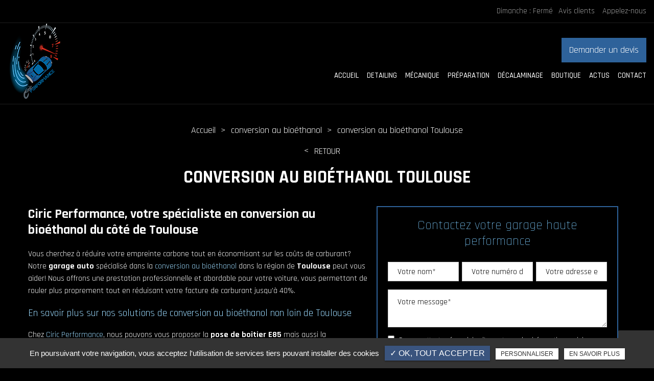

--- FILE ---
content_type: text/html; charset=UTF-8
request_url: https://www.ciricperformance.fr/conversion-bioethanol/conversion-bioethanol-toulouse
body_size: 8536
content:
<!DOCTYPE html>


<html lang="fr" class="no-js">
<head>
<meta charset="utf-8">
<meta name="language" content="fr-FR" />
<link rel="canonical" href="https://www.ciricperformance.fr/conversion-bioethanol/conversion-bioethanol-toulouse" />
			
<title>conversion au bioéthanol Toulouse</title>		
<meta name="keywords" content="" />
<meta name="description" content="Ciric Performance, votre spécialiste en conversion au bioéthanol du côté de Toulouse
Vous cherchez &agrave; r&eacute;duire votre empreinte carbone tout en &eacute;conomisant sur les co&ucirc;ts de carburant? Notre garage auto&hellip; ">
<meta name="author" content="CIRIC PERFORMANCE">
<meta name="robots" content="INDEX , FOLLOW"> 
<base href="https://www.ciricperformance.fr" />

<meta name="viewport" content="width=device-width, minimal-ui">

<meta name="twitter:site" content="CIRIC PERFORMANCE">
<meta name="twitter:title" content="conversion au bioéthanol Toulouse">
<meta name="twitter:description" content="Ciric Performance, votre spécialiste en conversion au bioéthanol du côté de Toulouse
Vous cherchez &agrave; r&eacute;duire votre empreinte carbone tout en &eacute;conomisant sur les co&ucirc;ts de carburant? Notre garage auto&hellip; ">
<meta name="twitter:url" content="https://www.ciricperformance.fr/conversion-bioethanol/conversion-bioethanol-toulouse" />
<meta name="twitter:domain" content="https://www.ciricperformance.fr/conversion-bioethanol/conversion-bioethanol-toulouse" />
<meta name="twitter:image:src" content="https://www.ciricperformance.fr/upload-settings/medium800/bg-slider.jpg"> 
 

<meta property="og:title" content="conversion au bioéthanol Toulouse" />
<meta property="og:url" content="https://www.ciricperformance.fr/conversion-bioethanol/conversion-bioethanol-toulouse" />
<meta property="og:description" content="Ciric Performance, votre spécialiste en conversion au bioéthanol du côté de Toulouse
Vous cherchez &agrave; r&eacute;duire votre empreinte carbone tout en &eacute;conomisant sur les co&ucirc;ts de carburant? Notre garage auto&hellip; " />
<meta property="og:site_name" content="CIRIC PERFORMANCE" />
<meta property="og:type" content="article" /> 
<meta property="og:image" content="https://www.ciricperformance.fr/upload-settings/medium800/bg-slider.jpg" /> 

<link rel="shortcut icon" href="favicon.ico">
<link rel="stylesheet" type="text/css" href="https://www.ciricperformance.fr/plugins/flexslider/flexslider.css" media="screen" >
	<link rel="stylesheet" type="text/css" href="https://www.ciricperformance.fr/plugins/jquery-ui/sunny/jquery-ui.min.css" media="screen" >
	<link rel="stylesheet" type="text/css" href="https://www.ciricperformance.fr/plugins/owl.carousel.2.1.0/assets/owl.carousel.css" media="screen" >
	<link rel="stylesheet" type="text/css" href="https://www.ciricperformance.fr/plugins/social-likes/social-likes_flat.css" media="screen" >
	<link rel="stylesheet" type="text/css" href="https://www.ciricperformance.fr/plugins/jquery-file-upload/css/jquery.fileupload-ui.css" media="screen" >
	<link rel="stylesheet" type="text/css" href="https://www.ciricperformance.fr/plugins/fancybox-master/dist/jquery.fancybox.min.css" media="screen" >
	<link rel="stylesheet" type="text/css" href="https://www.ciricperformance.fr/plugins/slick-1.8.1/slick/slick.css" media="screen" >
	<link rel="stylesheet" type="text/css" href="https://www.ciricperformance.fr/plugins/slick-1.8.1/slick/slick-theme.css" media="screen" >
	<link rel="stylesheet" type="text/css" href="https://www.ciricperformance.fr/plugins/swiper-slider/swiper.min.css" media="screen" >
	<link rel="stylesheet" type="text/css" href="https://www.ciricperformance.fr/plugins/leaflet/leaflet.css" media="screen" >
	<link rel="stylesheet" type="text/css" href="https://www.ciricperformance.fr/public/css/default.css" media="screen">
	<link rel="stylesheet" type="text/css" href="https://www.ciricperformance.fr/public/css/style.css" media="screen">
	
<script src="https://www.ciricperformance.fr/js/jquery.min.js"></script>

<script src="https://www.ciricperformance.fr/plugins/tarteaucitron/tarteaucitron.js" ></script>

<script>
var tarteaucitronForceLanguage = 'fr';
tarteaucitron.init({
    "privacyUrl": "cookies/", 
    "hashtag": "#tarteaucitron", 
    "cookieName": "tartaucitron", 
    
    "orientation": "bottom", 
	
			"showAlertSmall": false,
    	"cookieslist": false, 
	    "adblocker": false, 
    "AcceptAllCta" : true, 
    "highPrivacy": false, 
    "handleBrowserDNTRequest": false, 

    "removeCredit": false,
    "moreInfoLink": false,
	"privacyUrlLabel": "En savoir plus",
	"privacyOKLabel": "OK, tout accepter",
	"privacyPersonalizeLabel": "Personnaliser",
	
	"texte": "En poursuivant votre navigation, vous acceptez l'utilisation de services tiers pouvant installer des cookies",
	"font_color": "#3a547e",
	"fond_color": "#333333",
	"lien_color": "#333333"
});
</script>

<script>
		tarteaucitron.user.key = '6Lcf6dcjAAAAAMqELyghaPhuW3Djk3ucJ7Yf9aX-';
		(tarteaucitron.job = tarteaucitron.job || []).push('recaptcha3');
		</script> 

<script>
				(tarteaucitron.job = tarteaucitron.job || []).push('iframe');
			</script> 
<script>
		(tarteaucitron.job = tarteaucitron.job || []).push('youtube');
</script> 
<script>
      tarteaucitron.user.gtagUa =  'G-ZDR28R0SWP';
      tarteaucitron.user.gtagMore = function () { /* add here your optionnal gtag() */ };
      (tarteaucitron.job = tarteaucitron.job || []).push('gtag');
</script> 
<script>
		(tarteaucitron.job = tarteaucitron.job || []).push('facebook');
</script> 
<script>
		(tarteaucitron.job = tarteaucitron.job || []).push('facebooklikebox');
</script> 
<script>
		(tarteaucitron.job = tarteaucitron.job || []).push('linkedin');
</script> 
<script>
		(tarteaucitron.job = tarteaucitron.job || []).push('twitter');
</script> 
<script>
		(tarteaucitron.job = tarteaucitron.job || []).push('twitterembed');
</script> 
<script>
		 (tarteaucitron.job = tarteaucitron.job || []).push('twittertimeline');
</script> 
<meta name="google-site-verification" content="enm2IEE-uIMMXVwRbc9MTB9ONOMlJfbWTB-TvLpmtAg" />
<script type="application/ld+json">
{
	"@context": "http://schema.org",
	"@type": "AutoRepair",
	"name": "Ciric Performance",
	"description": "Ciric Performance est un garage automobile haute performance située à Pamiers en Ariège. Nous prenons en charge l'entretien de tout type de véhicules et notamment les voitures de sport et de collection. Vous pouvez prendre rendez-vous pour des prestations spécifiques telles que le décalaminage moteur hydrogène, la conversion bioéthanol, la pose de pièces performances, la rénovation esthétique intérieure et extérieure de véhicule (detailing).",
	"url": "https://www.ciricperformance.fr/",
	"telephone": "06 43 80 32 19",
	"sameAs": ["https://www.facebook.com/ciricperformance/?locale=fr_FR"],
	"address": {
		"@type": "PostalAddress",
		"streetAddress": "za du pic, 1 Rue Clément Ader",
		"addressLocality": "Pamiers",
		"postalCode": "09100",
		"addressCountry": "France"
	}
}
</script>
 
</head>
<body id="produits_ref_detail">
<div class="grecaptchaTest"></div><div id="container" class="clearfix">
<input name="menu-handler" id="menu-handler" type="checkbox">
<header>
  
<div class="header-top">
    <div class="container-fluid wrapper2">
      <div class="item-header item-header1 d-flex justify-content-end align-items-center">
        <div class="header-left d-flex justify-content-end align-items-center">
        				
				
				<div class="lien_horaire"> <button class="btn-back-pulse" onclick="window.location.href = '/contact-garage-automobile-entretien-haute-performance-pamiers';" title="Horaire"><span class="horaire_header d-sm-inline-block">																					Dimanche : Fermé</span></button></div>			
			                                  <div class="info-header"><a class="avis" target="_blank" title="Avis clients" href="https://www.google.com/search?q=CIRIC+PERFORMANCE&rlz=1C1VDKB_frFR1022FR1022&oq=CIRIC+PERFORMANCE&aqs=chrome..69i57.540452j0j7&sourceid=chrome&ie=UTF-8#lrd=0x12af1d7b478c8a6d:0x7edad474b888b024,1,,,,">
                            Avis clients</a></div>
                                                <div class="info-header">
                        <a class="tel tel-header-1" href="tel:+33643803219" title="Appelez-nous"> 
                        Appelez-nous        </a></div>
                                          							                                      </div>
        
      </div>
    </div>
  </div>
<div class="header-bottom espace">
    <div class="container-fluid wrapper2">
      <div class="item-header item-header2 d-flex  justify-content-between align-items-center">
        <div class="logo">
          <a href="https://www.ciricperformance.fr" class="logo_h" title="CIRIC PERFORMANCE"><img src="public/img/logo.png" alt="CIRIC PERFORMANCE" /></a>        </div>
        <div class="header-right d-flex justify-content-end align-items-center flex-md-row-reverse flex-coloum">
                        <div class="header-left d-flex justify-content-end align-items-center">
                                <div class="lien_header"><button class="bouton-header" onclick="window.location.href = '/demande-de-devis';" title="Demander un devis">Demander un devis</button></div>              </div>
                    <label for="menu-handler"><span></span><span></span><span></span></label>
          <nav class="primary-nav"><ul><li><a title="Accueil  " href="">Accueil  </a></li><li><a title="Detailing" href="/detailing-automobile-pamiers">Detailing</a></li><li><a title="Mécanique" href="/garage-automobile-entretien-voitures">Mécanique</a></li><li><a title="Préparation" href="/preparateur-automobile">Préparation</a></li><li><a title="Décalaminage" href="/decalaminage-moteurs-pamiers">Décalaminage</a></li><li><a title="Boutique" href="/produits-detailing-esthetique-entretien-automobile-boutique-garage-pamiers">Boutique</a></li><li><a title="Actus" href="/actualites">Actus</a></li><li><a title="Contact" href="/contact-garage-automobile-entretien-haute-performance-pamiers">Contact</a></li></ul></nav>
        </div>
      </div>
    </div>
  </div>
</header>
<main>
            <script type="text/javascript">sessionStorage.clear();</script>
<section class="sec-page">
    <section class="sec-content detail espace-p-bottom espace-p-top lazyload" >
		<div class="container-fluid wrapper">
					<ol class="breadcrumb" itemscope itemtype="http://schema.org/BreadcrumbList"><li itemprop="itemListElement" itemscope itemtype="http://schema.org/ListItem"><a itemprop="item" href="/" title="Accueil"><span itemprop="name">Accueil</span></a><meta itemprop="position" content="1" /></li>  <li itemprop="itemListElement" itemscope
							itemtype="http://schema.org/ListItem" ><a itemprop="item" href="/conversion-bioethanol" title="conversion au bioéthanol"><span itemprop="name">conversion au bioéthanol</span></a><meta itemprop="position" content="2" /></li> <li class="active" itemprop="itemListElement" itemtype="http://schema.org/ListItem" itemscope><span itemprop="name">conversion au bioéthanol Toulouse</span><meta itemprop="position" content="2" /></li></ol>  
            <button class="article-retour" onclick="window.location.href = '/conversion-bioethanol';" title="Retour" >Retour</button>    
						<h1>conversion au bioéthanol Toulouse</h1>
            
                        <div class="row">
				                    <div class="col-lg-7">
                    	<div class="texte-content wow fadeInUp" data-wow-delay="0.4s"><h2>Ciric Performance, votre spécialiste en conversion au bioéthanol du côté de Toulouse</h2>
<p>Vous cherchez &agrave; r&eacute;duire votre empreinte carbone tout en &eacute;conomisant sur les co&ucirc;ts de carburant? Notre <strong>garage auto</strong> sp&eacute;cialis&eacute; dans la&nbsp;<a href="conversion-bioethanol-e85-pamiers">conversion au bioéthanol</a> dans la région de <strong>Toulouse</strong> peut vous aider! Nous offrons une prestation professionnelle et abordable pour votre voiture, vous permettant de rouler plus proprement tout en r&eacute;duisant votre facture de carburant jusqu'&agrave; 40%.&nbsp;</p>
<h3>En savoir plus sur nos solutions de conversion au bioéthanol non loin de Toulouse</h3>
<p>Chez <a href="../">Ciric Performance</a>, nous pouvons vous proposer la <strong>pose de bo&icirc;tier E85</strong> mais aussi la <strong>reprogrammation bio&eacute;thanol E85</strong>.</p>
<p><a href="contact-garage-automobile-entretien-haute-performance-pamiers"> Contactez-nous</a> d&egrave;s maintenant pour en savoir plus sur notre service de&nbsp;<strong>conversion au bioéthanol</strong> et prendre rendez-vous pour votre voiture&nbsp;dans les environs de <strong>Toulouse</strong> !</p></div>  
                    </div>  
                 
                
                <div class="col-lg-5">
										<div class="bloc_formulaire_activite">
   <div class="titre-form-activite">Contactez votre garage haute performance</div>  <div class="alert">
    <button type="button" class="close" data-dismiss="alert">&times;</button>
    <span><strong>Erreur!</strong> Merci de bien vouloir saisir tous les champs obligatoires</span>
  </div>
    <form id="sx-form" class="form-horizontal" data-page="activiteSecteur" method="post" action="/public/ajax/activite_sendmail_recaptchaV3.php">
  <input type="hidden" name="sx_token" id="sx_token" value="1939981564697e9c0d1c37b9.26287836"/>
  <input type="hidden" name="trad_erreur" id="trad_erreur" value="Erreur!" />
  <input type="hidden" name="trad_succes" id="trad_succes" value="Succès!" />
  <input type="hidden" name="trad_required_erreur" id="trad_required_erreur" value="Merci de bien vouloir saisir tous les champs obligatoires" />
  <input type="hidden" name="trad_data_send" id="trad_data_send" value="Envoi des données en cours" />
  <input type="hidden" name="trad_cookie_recaptcha" value="Merci d'accepter les cookies pour pouvoir envoyer votre message" />

  <fieldset>

  <div class="flex_activiter_contact d-flex justify-content-sm-between">
        <div class="form-group">
            <input type="text" id="contact_nom_p" name="contact_nom_p" value="" class="form-control"  placeholder="Votre nom*"  required title="Merci de préciser votre nom" />
        </div>
        <div class="form-group">
            <input type="text" id="contact_tel" name="contact_tel" value="" class="form-control" placeholder="Votre numéro de téléphone*" required title="Merci de préciser votre numéro de téléphone" />
        </div>
        <div class="form-group">
            <input type="email" id="contact_email" name="contact_email" value="" class="form-control"  placeholder="Votre adresse email*"  required title="Merci de préciser votre adresse email" />
        </div>
   </div> 

    <div class="form-group texte_form">
        <textarea id="contact_message" name="contact_message" class="form-control"  placeholder="Votre message*" required title="Merci de préciser votre message"></textarea>
    </div>
    
        
        <div class="form-group">
             <label class="condition"><input required="" type="checkbox" name="condition_generale" id="condition_generale" value="1" title="
             Merci d'accepter les conditions générales d'utilisation" aria-required="true">&nbsp;&nbsp; En soumettant ce formulaire, j'accepte que les informations saisies soient exploitées dans le cadre de la demande formulée et de la relation commerciale qui peut en découler.</label>  
        </div>
       
        
    <div class="flex_activiter_contact">
          <input type="hidden" id="g-recaptcha-response" name="g-recaptcha-response"  />
            <div class="row text-center">
          <div class="col-md-12 pr-0">
              <input type="submit" value="Envoyer" class="btn-back-pulse" />
            </div>
        </div>
    </div>
    
    <!-- <div class="form-group"><small><i class="icon-messages"></i>* les champs signalés d'un astérisque sont obligatoires.</small></div> -->
  
  </fieldset>
  
</form>
</div>                </div>
                </div>
            
                <section class="sec-gallery espace-p-top espace-p-bottom"><div class="container-fluid wrapper3">
			<div id="grid" class="w-clearfix grid grid-not-margin lazyload" >
			<div class="grid-sizer"></div> 
						<div class="row"><div class="item item-not-spaced lazyload"><div data-ix="hover-portfolio-content" class="portfolio-overlay wow fadeInUp lazyload">
					<img
						alt="conversion au bioéthanol Toulouse"
						title="conversion au bioéthanol Toulouse"
						data-srcset="https://www.ciricperformance.fr/upload-categorie_ref_prod/medium800/adobestock-507136018--2---1-.jpeg 767w,
									 https://www.ciricperformance.fr/upload-categorie_ref_prod/medium640/adobestock-507136018--2---1-.jpeg 922w"
						data-src="https://www.ciricperformance.fr/upload-categorie_ref_prod/medium360/adobestock-507136018--2---1-.jpeg"
						src="https://www.ciricperformance.fr/upload-categorie_ref_prod/medium360/adobestock-507136018--2---1-.jpeg"
						class="lazyload" />
					 <a class="w-inline-block portfolio-content animsition-link" data-fancybox="get_galerie_isotope_wow" data-caption="conversion au bioéthanol Toulouse" title="conversion au bioéthanol Toulouse"  data-ix="hide-portfolio-content-on-load" href="https://www.ciricperformance.fr/upload-categorie_ref_prod/adobestock-507136018--2---1-.jpeg">
					 
					 <div class="portfolio-cn-title" ><h4 class="portfolio-title" data-ix="scale-portfolio-title-on-load">conversion au bioéthanol Toulouse</h4> <div class="portfolio-sub-title" data-ix="scale-portfolio-title-on-load-2"></div><span class="galerie_line"></span></div>	</a></div></div></div></div></div>
					</section>            
            <div class="d-md-flex container-fluid wrapper">
		    <div class="listes_act_sec"><h3>Nos autres prestations à Toulouse :</h3><ul><li class="titre_activite"><a href="/entretien-reparation-vehicule/entretien-reparation-vehicule-toulouse" title="entretien et réparation de véhicule Toulouse">entretien et réparation de véhicule Toulouse</a></li><li class="titre_activite"><a href="/vidange-boite-automatique/vidange-boite-automatique-toulouse" title="vidange de boîte automatique Toulouse">vidange de boîte automatique Toulouse</a></li><li class="titre_activite"><a href="/preparation-automobile/preparation-automobile-toulouse" title="préparation automobile Toulouse">préparation automobile Toulouse</a></li><li class="titre_activite"><a href="/decalaminage-moteur-hydrogene/decalaminage-moteur-hydrogene-toulouse" title="décalaminage moteur hydrogène Toulouse">décalaminage moteur hydrogène Toulouse</a></li></ul></div> <div class="listes_act_sec"><h3>Nous proposons aussi conversion au bioéthanol à :</h3><ul><li class="titre_activite"><a href="/conversion-bioethanol/conversion-bioethanol-pamiers" title="Pamiers">Pamiers</a></li><li class="titre_activite"><a href="/conversion-bioethanol/conversion-bioethanol-montauban" title="Montauban">Montauban</a></li></ul></div>
		</div>									
		</div>
                	</section>
  </section>
<div class="pastile"><div class="pastile_ref5">Votre devis gratuit</div></div>
	
</main>
<footer > 
    <div class="liste-activite-secondaire wow fadeInUp" data-wow-delay="0.5s">
		<div class="container-fluid wrapper">
        <div class="show-activite"><span class="titre-trig">Notre savoir faire<span class="fleche-show"></span></span></div>
        <div class="items-activite-secondaire">
        	<!-- liste des secteur de l'activite principal courante -->
        
        			                    <div class="item-activite_secondaire">
                    <div class="titre_activite_secondaire">traitement céramique<a href="traitement-ceramique"></a></div>
                    <div class="liste_activite_secondaire">
												<div class="titre_activite"><a href="/detailing-auto/traitement-ceramique-pamiers" title="traitement céramique Pamiers">traitement céramique Pamiers</a></div>	
								
														<div class="titre_activite"><a href="/detailing-auto/traitement-ceramique-foix" title="traitement céramique Foix">traitement céramique Foix</a></div>	
								
														<div class="titre_activite"><a href="/detailing-auto/traitement-ceramique-saint-girons" title="traitement céramique Saint-Girons">traitement céramique Saint-Girons</a></div>	
								
														<div class="titre_activite"><a href="/detailing-auto/traitement-ceramique-toulouse" title="traitement céramique Toulouse">traitement céramique Toulouse</a></div>	
								
														<div class="titre_activite"><a href="/detailing-auto/traitement-ceramique-montauban" title="traitement céramique Montauban">traitement céramique Montauban</a></div>	
								
														<div class="titre_activite"><a href="/detailing-auto/traitement-ceramique-limoux" title="traitement céramique Limoux">traitement céramique Limoux</a></div>	
								
														<div class="titre_activite"><a href="/detailing-auto/traitement-ceramique-carcassonne" title="traitement céramique Carcassonne">traitement céramique Carcassonne</a></div>	
								
							                    </div>
                    </div>
					                    <div class="item-activite_secondaire">
                    <div class="titre_activite_secondaire">lustrage de carrosserie<a href="lustrage-carrosserie"></a></div>
                    <div class="liste_activite_secondaire">
												<div class="titre_activite"><a href="/detailing-auto/lustrage-carrosserie-pamiers" title="lustrage de carrosserie Pamiers">lustrage de carrosserie Pamiers</a></div>	
								
														<div class="titre_activite"><a href="/detailing-auto/lustrage-carrosserie-foix" title="lustrage de carrosserie Foix">lustrage de carrosserie Foix</a></div>	
								
														<div class="titre_activite"><a href="/detailing-auto/lustrage-carrosserie-saint-girons" title="lustrage de carrosserie Saint-Girons">lustrage de carrosserie Saint-Girons</a></div>	
								
														<div class="titre_activite"><a href="/detailing-auto/lustrage-carrosserie-toulouse" title="lustrage de carrosserie Toulouse">lustrage de carrosserie Toulouse</a></div>	
								
														<div class="titre_activite"><a href="/detailing-auto/lustrage-carrosserie-montauban" title="lustrage de carrosserie Montauban">lustrage de carrosserie Montauban</a></div>	
								
														<div class="titre_activite"><a href="/detailing-auto/lustrage-carrosserie-limoux" title="lustrage de carrosserie Limoux">lustrage de carrosserie Limoux</a></div>	
								
														<div class="titre_activite"><a href="/detailing-auto/lustrage-carrosserie-carcassonne" title="lustrage de carrosserie Carcassonne">lustrage de carrosserie Carcassonne</a></div>	
								
							                    </div>
                    </div>
					                    <div class="item-activite_secondaire">
                    <div class="titre_activite_secondaire">nettoyage intérieur et extérieur de véhicule<a href="nettoyage-interieur-exterieur-vehicule"></a></div>
                    <div class="liste_activite_secondaire">
												<div class="titre_activite"><a href="/detailing-auto/nettoyage-interieur-exterieur-vehicule-pamiers" title="nettoyage intérieur et extérieur de véhicule Pamiers">nettoyage intérieur et extérieur de véhicule Pamiers</a></div>	
								
														<div class="titre_activite"><a href="/detailing-auto/nettoyage-interieur-exterieur-vehicule-foix" title="nettoyage intérieur et extérieur de véhicule Foix">nettoyage intérieur et extérieur de véhicule Foix</a></div>	
								
														<div class="titre_activite"><a href="/detailing-auto/nettoyage-interieur-exterieur-vehicule-saint-girons" title="nettoyage intérieur et extérieur de véhicule Saint-Girons">nettoyage intérieur et extérieur de véhicule Saint-Girons</a></div>	
								
														<div class="titre_activite"><a href="/detailing-auto/nettoyage-interieur-exterieur-vehicule-toulouse" title="nettoyage intérieur et extérieur de véhicule Toulouse">nettoyage intérieur et extérieur de véhicule Toulouse</a></div>	
								
														<div class="titre_activite"><a href="/detailing-auto/nettoyage-interieur-exterieur-vehicule-montauban" title="nettoyage intérieur et extérieur de véhicule Montauban">nettoyage intérieur et extérieur de véhicule Montauban</a></div>	
								
														<div class="titre_activite"><a href="/detailing-auto/nettoyage-interieur-exterieur-vehicule-limoux" title="nettoyage intérieur et extérieur de véhicule Limoux">nettoyage intérieur et extérieur de véhicule Limoux</a></div>	
								
														<div class="titre_activite"><a href="/detailing-auto/nettoyage-interieur-exterieur-vehicule-carcassonne" title="nettoyage intérieur et extérieur de véhicule Carcassonne">nettoyage intérieur et extérieur de véhicule Carcassonne</a></div>	
								
							                    </div>
                    </div>
					                    <div class="item-activite_secondaire">
                    <div class="titre_activite_secondaire">rénovation esthétique de véhicule<a href="renovation-esthetique-vehicule"></a></div>
                    <div class="liste_activite_secondaire">
												<div class="titre_activite"><a href="/detailing-auto/renovation-esthetique-vehicule-pamiers" title="rénovation esthétique de véhicule Pamiers">rénovation esthétique de véhicule Pamiers</a></div>	
								
														<div class="titre_activite"><a href="/detailing-auto/renovation-esthetique-vehicule-foix" title="rénovation esthétique de véhicule Foix">rénovation esthétique de véhicule Foix</a></div>	
								
														<div class="titre_activite"><a href="/detailing-auto/renovation-esthetique-vehicule-saint-girons" title="rénovation esthétique de véhicule Saint-Girons">rénovation esthétique de véhicule Saint-Girons</a></div>	
								
														<div class="titre_activite"><a href="/detailing-auto/renovation-esthetique-vehicule-toulouse" title="rénovation esthétique de véhicule Toulouse">rénovation esthétique de véhicule Toulouse</a></div>	
								
														<div class="titre_activite"><a href="/detailing-auto/renovation-esthetique-vehicule-montauban" title="rénovation esthétique de véhicule Montauban">rénovation esthétique de véhicule Montauban</a></div>	
								
														<div class="titre_activite"><a href="/detailing-auto/renovation-esthetique-vehicule-limoux" title="rénovation esthétique de véhicule Limoux">rénovation esthétique de véhicule Limoux</a></div>	
								
														<div class="titre_activite"><a href="/detailing-auto/renovation-esthetique-vehicule-carcassonne" title="rénovation esthétique de véhicule Carcassonne">rénovation esthétique de véhicule Carcassonne</a></div>	
								
							                    </div>
                    </div>
										
					
					
					<!-- liste des secteur de l'activite principal courante -->
        
        			                    <div class="item-activite_secondaire">
                    <div class="titre_activite_secondaire">installation d’un boîtier E85<a href="installation-boitier-e85"></a></div>
                    <div class="liste_activite_secondaire">
												<div class="titre_activite"><a href="/conversion-bioethanol/installation-boitier-e85-pamiers" title="installation d’un boîtier E85 Pamiers">installation d’un boîtier E85 Pamiers</a></div>	
								
														<div class="titre_activite"><a href="/conversion-bioethanol/installation-boitier-e85-foix" title="installation d’un boîtier E85 Foix">installation d’un boîtier E85 Foix</a></div>	
								
														<div class="titre_activite"><a href="/conversion-bioethanol/installation-boitier-e85-saint-girons" title="installation d’un boîtier E85 Saint-Girons">installation d’un boîtier E85 Saint-Girons</a></div>	
								
														<div class="titre_activite"><a href="/conversion-bioethanol/installation-boitier-e85-toulouse" title="installation d’un boîtier E85 Toulouse">installation d’un boîtier E85 Toulouse</a></div>	
								
														<div class="titre_activite"><a href="/conversion-bioethanol/installation-boitier-e85-montauban" title="installation d’un boîtier E85 Montauban">installation d’un boîtier E85 Montauban</a></div>	
								
														<div class="titre_activite"><a href="/conversion-bioethanol/installation-boitier-e85-limoux" title="installation d’un boîtier E85 Limoux">installation d’un boîtier E85 Limoux</a></div>	
								
														<div class="titre_activite"><a href="/conversion-bioethanol/installation-boitier-e85-carcassonne" title="installation d’un boîtier E85 Carcassonne">installation d’un boîtier E85 Carcassonne</a></div>	
								
							                    </div>
                    </div>
					                    <div class="item-activite_secondaire">
                    <div class="titre_activite_secondaire">reprogrammation bioéthanol E85<a href="reprogrammation-bioethanol-e85"></a></div>
                    <div class="liste_activite_secondaire">
												<div class="titre_activite"><a href="/conversion-bioethanol/reprogrammation-bioethanol-e85-pamiers" title="reprogrammation bioéthanol E85 Pamiers">reprogrammation bioéthanol E85 Pamiers</a></div>	
								
														<div class="titre_activite"><a href="/conversion-bioethanol/reprogrammation-bioethanol-e85-foix" title="reprogrammation bioéthanol E85 Foix">reprogrammation bioéthanol E85 Foix</a></div>	
								
														<div class="titre_activite"><a href="/conversion-bioethanol/reprogrammation-bioethanol-e85-saint-girons" title="reprogrammation bioéthanol E85 Saint-Girons">reprogrammation bioéthanol E85 Saint-Girons</a></div>	
								
														<div class="titre_activite"><a href="/conversion-bioethanol/reprogrammation-bioethanol-e85-toulouse" title="reprogrammation bioéthanol E85 Toulouse">reprogrammation bioéthanol E85 Toulouse</a></div>	
								
														<div class="titre_activite"><a href="/conversion-bioethanol/reprogrammation-bioethanol-e85-montauban" title="reprogrammation bioéthanol E85 Montauban">reprogrammation bioéthanol E85 Montauban</a></div>	
								
														<div class="titre_activite"><a href="/conversion-bioethanol/reprogrammation-bioethanol-e85-limoux" title="reprogrammation bioéthanol E85 Limoux">reprogrammation bioéthanol E85 Limoux</a></div>	
								
														<div class="titre_activite"><a href="/conversion-bioethanol/reprogrammation-bioethanol-e85-carcassonne" title="reprogrammation bioéthanol E85 Carcassonne">reprogrammation bioéthanol E85 Carcassonne</a></div>	
								
							                    </div>
                    </div>
										
					
					
					<!-- liste des secteur de l'activite principal courante -->
        
        			                    <div class="item-activite_secondaire">
                    <div class="titre_activite_secondaire">vidange moteur<a href="vidange-moteur"></a></div>
                    <div class="liste_activite_secondaire">
												<div class="titre_activite"><a href="/entretien-reparation-vehicule/vidange-moteur-pamiers" title="vidange moteur Pamiers">vidange moteur Pamiers</a></div>	
								
														<div class="titre_activite"><a href="/entretien-reparation-vehicule/vidange-moteur-foix" title="vidange moteur Foix">vidange moteur Foix</a></div>	
								
														<div class="titre_activite"><a href="/entretien-reparation-vehicule/vidange-moteur-saint-girons" title="vidange moteur Saint-Girons">vidange moteur Saint-Girons</a></div>	
								
														<div class="titre_activite"><a href="/entretien-reparation-vehicule/vidange-moteur-toulouse" title="vidange moteur Toulouse">vidange moteur Toulouse</a></div>	
								
														<div class="titre_activite"><a href="/entretien-reparation-vehicule/vidange-moteur-montauban" title="vidange moteur Montauban">vidange moteur Montauban</a></div>	
								
														<div class="titre_activite"><a href="/entretien-reparation-vehicule/vidange-moteur-limoux" title="vidange moteur Limoux">vidange moteur Limoux</a></div>	
								
														<div class="titre_activite"><a href="/entretien-reparation-vehicule/vidange-moteur-carcassonne" title="vidange moteur Carcassonne">vidange moteur Carcassonne</a></div>	
								
							                    </div>
                    </div>
					                    <div class="item-activite_secondaire">
                    <div class="titre_activite_secondaire">nettoyage de filtres à particules<a href="nettoyage-filtres-particules"></a></div>
                    <div class="liste_activite_secondaire">
												<div class="titre_activite"><a href="/entretien-reparation-vehicule/nettoyage-filtres-particules-pamiers" title="nettoyage de filtres à particules Pamiers">nettoyage de filtres à particules Pamiers</a></div>	
								
														<div class="titre_activite"><a href="/entretien-reparation-vehicule/nettoyage-filtres-particules-foix" title="nettoyage de filtres à particules Foix">nettoyage de filtres à particules Foix</a></div>	
								
														<div class="titre_activite"><a href="/entretien-reparation-vehicule/nettoyage-filtres-particules-saint-girons" title="nettoyage de filtres à particules Saint-Girons">nettoyage de filtres à particules Saint-Girons</a></div>	
								
														<div class="titre_activite"><a href="/entretien-reparation-vehicule/nettoyage-filtres-particules-toulouse" title="nettoyage de filtres à particules Toulouse">nettoyage de filtres à particules Toulouse</a></div>	
								
														<div class="titre_activite"><a href="/entretien-reparation-vehicule/nettoyage-filtres-particules-montauban" title="nettoyage de filtres à particules Montauban">nettoyage de filtres à particules Montauban</a></div>	
								
														<div class="titre_activite"><a href="/entretien-reparation-vehicule/nettoyage-filtres-particules-limoux" title="nettoyage de filtres à particules Limoux">nettoyage de filtres à particules Limoux</a></div>	
								
														<div class="titre_activite"><a href="/entretien-reparation-vehicule/nettoyage-filtres-particules-carcassonne" title="nettoyage de filtres à particules Carcassonne">nettoyage de filtres à particules Carcassonne</a></div>	
								
							                    </div>
                    </div>
					                    <div class="item-activite_secondaire">
                    <div class="titre_activite_secondaire">changement de plaquette de frein<a href="changement-plaquette-frein"></a></div>
                    <div class="liste_activite_secondaire">
												<div class="titre_activite"><a href="/entretien-reparation-vehicule/changement-plaquette-frein-pamiers" title="changement de plaquette de frein Pamiers">changement de plaquette de frein Pamiers</a></div>	
								
														<div class="titre_activite"><a href="/entretien-reparation-vehicule/changement-plaquette-frein-foix" title="changement de plaquette de frein Foix">changement de plaquette de frein Foix</a></div>	
								
														<div class="titre_activite"><a href="/entretien-reparation-vehicule/changement-plaquette-frein-saint-girons" title="changement de plaquette de frein Saint-Girons">changement de plaquette de frein Saint-Girons</a></div>	
								
														<div class="titre_activite"><a href="/entretien-reparation-vehicule/changement-plaquette-frein-toulouse" title="changement de plaquette de frein Toulouse">changement de plaquette de frein Toulouse</a></div>	
								
														<div class="titre_activite"><a href="/entretien-reparation-vehicule/changement-plaquette-frein-montauban" title="changement de plaquette de frein Montauban">changement de plaquette de frein Montauban</a></div>	
								
														<div class="titre_activite"><a href="/entretien-reparation-vehicule/changement-plaquette-frein-limoux" title="changement de plaquette de frein Limoux">changement de plaquette de frein Limoux</a></div>	
								
														<div class="titre_activite"><a href="/entretien-reparation-vehicule/changement-plaquette-frein-carcassonne" title="changement de plaquette de frein Carcassonne">changement de plaquette de frein Carcassonne</a></div>	
								
							                    </div>
                    </div>
										
					
					
					<!-- liste des secteur de l'activite principal courante -->
    	<!-- liste des secteur de l'activite principal courante -->
        
        			                    <div class="item-activite_secondaire">
                    <div class="titre_activite_secondaire">amélioration des performances auto<a href="amelioration-performances-auto"></a></div>
                    <div class="liste_activite_secondaire">
												<div class="titre_activite"><a href="/preparation-automobile/amelioration-performances-auto-pamiers" title="amélioration des performances auto Pamiers">amélioration des performances auto Pamiers</a></div>	
								
														<div class="titre_activite"><a href="/preparation-automobile/amelioration-performances-auto-foix" title="amélioration des performances auto Foix">amélioration des performances auto Foix</a></div>	
								
														<div class="titre_activite"><a href="/preparation-automobile/amelioration-performances-auto-saint-girons" title="amélioration des performances auto Saint-Girons">amélioration des performances auto Saint-Girons</a></div>	
								
														<div class="titre_activite"><a href="/preparation-automobile/amelioration-performances-auto-toulouse" title="amélioration des performances auto Toulouse">amélioration des performances auto Toulouse</a></div>	
								
														<div class="titre_activite"><a href="/preparation-automobile/amelioration-performances-auto-montauban" title="amélioration des performances auto Montauban">amélioration des performances auto Montauban</a></div>	
								
														<div class="titre_activite"><a href="/preparation-automobile/amelioration-performances-auto-limoux" title="amélioration des performances auto Limoux">amélioration des performances auto Limoux</a></div>	
								
														<div class="titre_activite"><a href="/preparation-automobile/amelioration-performances-auto-carcassonne" title="amélioration des performances auto Carcassonne">amélioration des performances auto Carcassonne</a></div>	
								
							                    </div>
                    </div>
					                    <div class="item-activite_secondaire">
                    <div class="titre_activite_secondaire">personnalisation automobile<a href="personnalisation-automobile"></a></div>
                    <div class="liste_activite_secondaire">
												<div class="titre_activite"><a href="/preparation-automobile/personnalisation-automobile-pamiers" title="personnalisation automobile Pamiers">personnalisation automobile Pamiers</a></div>	
								
														<div class="titre_activite"><a href="/preparation-automobile/personnalisation-automobile-foix" title="personnalisation automobile Foix">personnalisation automobile Foix</a></div>	
								
														<div class="titre_activite"><a href="/preparation-automobile/personnalisation-automobile-saint-girons" title="personnalisation automobile Saint-Girons">personnalisation automobile Saint-Girons</a></div>	
								
														<div class="titre_activite"><a href="/preparation-automobile/personnalisation-automobile-toulouse" title="personnalisation automobile Toulouse">personnalisation automobile Toulouse</a></div>	
								
														<div class="titre_activite"><a href="/preparation-automobile/personnalisation-automobile-montauban" title="personnalisation automobile Montauban">personnalisation automobile Montauban</a></div>	
								
														<div class="titre_activite"><a href="/preparation-automobile/personnalisation-automobile-limoux" title="personnalisation automobile Limoux">personnalisation automobile Limoux</a></div>	
								
														<div class="titre_activite"><a href="/preparation-automobile/personnalisation-automobile-carcassonne" title="personnalisation automobile Carcassonne">personnalisation automobile Carcassonne</a></div>	
								
							                    </div>
                    </div>
										
					
					
					<!-- liste des secteur de l'activite principal courante -->
    	<!-- liste des secteur de l'activite principal courante -->
        
        			                    <div class="item-activite_secondaire">
                    <div class="titre_activite_secondaire">entretien de voiture de collection<a href="entretien-voiture-collection"></a></div>
                    <div class="liste_activite_secondaire">
												<div class="titre_activite"><a href="/entretien-voiture-sport/entretien-voiture-collection-pamiers" title="entretien de voiture de collection Pamiers">entretien de voiture de collection Pamiers</a></div>	
								
														<div class="titre_activite"><a href="/entretien-voiture-sport/entretien-voiture-collection-foix" title="entretien de voiture de collection Foix">entretien de voiture de collection Foix</a></div>	
								
														<div class="titre_activite"><a href="/entretien-voiture-sport/entretien-voiture-collection-saint-girons" title="entretien de voiture de collection Saint-Girons">entretien de voiture de collection Saint-Girons</a></div>	
								
														<div class="titre_activite"><a href="/entretien-voiture-sport/entretien-voiture-collection-toulouse" title="entretien de voiture de collection Toulouse">entretien de voiture de collection Toulouse</a></div>	
								
														<div class="titre_activite"><a href="/entretien-voiture-sport/entretien-voiture-collection-montauban" title="entretien de voiture de collection Montauban">entretien de voiture de collection Montauban</a></div>	
								
														<div class="titre_activite"><a href="/entretien-voiture-sport/entretien-voiture-collection-limoux" title="entretien de voiture de collection Limoux">entretien de voiture de collection Limoux</a></div>	
								
														<div class="titre_activite"><a href="/entretien-voiture-sport/entretien-voiture-collection-carcassonne" title="entretien de voiture de collection Carcassonne">entretien de voiture de collection Carcassonne</a></div>	
								
							                    </div>
                    </div>
					                    <div class="item-activite_secondaire">
                    <div class="titre_activite_secondaire">entretien de voiture luxe<a href="entretien-voiture-luxe"></a></div>
                    <div class="liste_activite_secondaire">
												<div class="titre_activite"><a href="/entretien-voiture-sport/entretien-voiture-luxe-pamiers" title="entretien de voiture luxe Pamiers">entretien de voiture luxe Pamiers</a></div>	
								
														<div class="titre_activite"><a href="/entretien-voiture-sport/entretien-voiture-luxe-foix" title="entretien de voiture luxe Foix">entretien de voiture luxe Foix</a></div>	
								
														<div class="titre_activite"><a href="/entretien-voiture-sport/entretien-voiture-luxe-saint-girons" title="entretien de voiture luxe Saint-Girons">entretien de voiture luxe Saint-Girons</a></div>	
								
														<div class="titre_activite"><a href="/entretien-voiture-sport/entretien-voiture-luxe-toulouse" title="entretien de voiture luxe Toulouse">entretien de voiture luxe Toulouse</a></div>	
								
														<div class="titre_activite"><a href="/entretien-voiture-sport/entretien-voiture-luxe-montauban" title="entretien de voiture luxe Montauban">entretien de voiture luxe Montauban</a></div>	
								
														<div class="titre_activite"><a href="/entretien-voiture-sport/entretien-voiture-luxe-limoux" title="entretien de voiture luxe Limoux">entretien de voiture luxe Limoux</a></div>	
								
														<div class="titre_activite"><a href="/entretien-voiture-sport/entretien-voiture-luxe-carcassonne" title="entretien de voiture luxe Carcassonne">entretien de voiture luxe Carcassonne</a></div>	
								
							                    </div>
                    </div>
										
					
					
				    </div></div></div>
	    <!-- fi liste secteur de l'activite couorante -->
    <section itemscope class="top-footer lazyload" data-bgset="https://www.ciricperformance.fr/sx-content/uploads/param_contact/medium1920/ 1200w, https://www.ciricperformance.fr/sx-content/uploads/param_contact/medium1920/ 1920w" data-src="https://www.ciricperformance.fr/sx-content/uploads/param_contact/medium360/">
        <div class="container-fluid wrapper">
            <div class="items-top d-flex justify-content-between flex-column flex-xl-row text-center ">
                                  <div class="item-top">
                      <div class="titre_footer">Coordonnées </div>
                      <div class="info_footer"><a href="https://www.google.com/maps/place/CIRIC+PERFORMANCE/@43.1213163,1.6193554,17z/data=!4m12!1m6!3m5!1s0x0:0x7edad474b888b024!2sCIRIC+PERFORMANCE!8m2!3d43.1213452!4d1.6194611!3m4!1s0x0:0x7edad474b888b024!8m2!3d43.1213452!4d1.6194611" title="Plan d'accès" target="_blank" ><span itemprop="streetAddress">1 Rue Clément Ader - ZA du Pic,</span> <span itemprop="postalCode">09100</span> <span itemprop="addressLocality">Pamiers</span>  </a><br/><a href="tel:+33643803219" class="tel-footer-1" rel="nofollow" ><span itemprop="telephone">06 43 80 32 19</span></a><br /> 					</div>                  </div>
                                                  <div class="item-top horaire_footer">
                      <div class="titre_footer">Horaires </div>
                      								
				<div class="info-footer"> <button class="btn-back-pulse" onclick="window.location.href = '/contact-garage-automobile-entretien-haute-performance-pamiers';" title="Horaire">Dimanche : Fermé</button></div>			
			                  </div>
                                                
                                            				                  <div class="item-top">
                      <div class="titre_footer">Itinéraire </div>
				
							<div class="lien_header"><button class="bouton-header" onclick="window.open('https://www.google.com/maps/place/Horizon+-+Agence+web,+cr%C3%A9ation+et+r%C3%A9f%C3%A9rencement+de+sites+internet+-+Toulouse/@43.5698246,1.4221048,15z/data=!4m5!3m4!1s0x0:0xbcd97b1781f2bda2!8m2!3d43.5698246!4d1.4221048', '_blank');" title="Cliquez-ici">Cliquez-ici </button></div>				
				
			
			</div>                  
                
                
            </div>
        </div>
    </section>
      

    <section class="sub-footer"> <div class="container-fluid wrapper">
            <div class="social_footer"><ul class="sx-social-icons d-flex"> <li><a target="_blank" href="https://fr-fr.facebook.com/ciricperformance/" class="facebook" title="Facebook" rel="nofollow"><i class="fa fa-facebook"></i></a></li> <li><a target="_blank" href="https://www.instagram.com/ciric_performance/" class="instagram" title="Instagram" rel="nofollow"><i class="fa fa-instagram"></i></a></li></ul></div>
            <div class="items-sub d-flex justify-content-center align-items-center flex-wrap">
            <a class="titre_mention" href="mentions-legales" title="Mentions légales" rel="nofollow">Mentions légales</a>                    <a class="titre_mention" href="charte-d-utilisation-des-donnees" title="Charte d’utilisation des données" rel="nofollow">Charte d’utilisation des données</a>                    		<ul id="footer_bottom" class="sx-menu-footer-bottom">			<li><a title="Plan du site" href="/plan-du-site"><span>Plan du site</span></a></li>		</ul>                     <a class="titre_cookies" href="javascript:void(0)" title="Gestion des cookies" rel="nofollow" onclick = "tarteaucitron.userInterface.openPanel();">Gestion des cookies</a>                
            </div>    </div>
    
    
    </section>
    </footer>
</div>
<script src="https://www.ciricperformance.fr/js/jquery.migrate.js" defer></script>
<script src="https://www.ciricperformance.fr/plugins/bootstrap/js/bootstrap.min.js" defer></script>
<script src="https://www.ciricperformance.fr/js/jquery.validate.js" defer></script>      
<script src="https://www.ciricperformance.fr/js/jquery.scrollto.js" defer></script>  
<script src="https://www.ciricperformance.fr/plugins/imagesloaded/jquery.imagesloaded.min.js" defer></script> 
<script src="https://www.ciricperformance.fr/plugins/jquery.lazy-master/jquery.lazy.min.js" defer></script> 
<script src="https://www.ciricperformance.fr/plugins/lazysizes-gh-pages/plugins/bgset/ls.bgset.min.js" defer></script> 
<script src="https://www.ciricperformance.fr/plugins/lazysizes-gh-pages/lazysizes.min.js" defer></script>
<script src="https://www.ciricperformance.fr/plugins/lazysizes-gh-pages/plugins/unveilhooks/ls.unveilhooks.min.js" defer></script> 


<script src="https://www.ciricperformance.fr/plugins/jquery-ui/jquery-ui.min.js" defer></script>
	<script src="https://www.ciricperformance.fr/plugins/galleria/galleria-1.3.5.min.js" defer></script>
	<script src="https://www.ciricperformance.fr/plugins/flexslider/jquery.flexslider.js" defer></script>
	<script src="https://www.ciricperformance.fr/plugins/scripts/jquery.pajinate.js" defer></script>
	<script src="https://www.ciricperformance.fr/plugins/owl.carousel.2.1.0/owl.carousel.min.js" defer></script>
	<script src="https://www.ciricperformance.fr/plugins/social-likes/social-likes.min.js" defer></script>
	<script src="https://www.ciricperformance.fr/plugins/fancybox-master/dist/jquery.fancybox.min.js" defer></script>
	<script src="https://www.ciricperformance.fr/plugins/galerie-isotope-wow/js/isotope.pkgd.min.js" defer></script>
	<script src="https://www.ciricperformance.fr/plugins/galerie-isotope-wow/js/plugins.js" defer></script>
	<script src="https://www.ciricperformance.fr/plugins/wow-animate/js/jquery.animation.min.js" defer></script>
	<script src="https://www.ciricperformance.fr/plugins/wow-animate/js/wow.min.js" defer></script>
	<script src="https://www.ciricperformance.fr/plugins/slick-1.8.1/slick/slick.min.js" defer></script>
	<script src="https://www.ciricperformance.fr/plugins/swiper-slider/swiper.min.js" defer></script>
	<script src="https://www.ciricperformance.fr/plugins/leaflet/leaflet.js" defer></script>
	<script src="https://www.ciricperformance.fr/public/js/script.js" defer></script>
	
  
    


</body>
</html>

--- FILE ---
content_type: text/css
request_url: https://www.ciricperformance.fr/public/css/style.css
body_size: 1688
content:
/** Style affichage **/
.bloc_lock a{ color: #fff;}
.results {
	padding: 40px 0;
}
/** section.related-works **/
section.related-works{
	background: #f5f5f5;
}
section.related-works .results a.article, section.related-works .results div.article {
    box-shadow: none;
    align-items: center;
}
section.related-works .results a.article .article-image, section.related-works .results div.article .article-image {
    border-radius: 50%;
    width: 110px;
    height: 110px;
}
section.related-works .results a.article .article-cnt, section.related-works .results div.article .article-cnt {
	margin-top: 10px;
    background: no-repeat;
    box-shadow: none;
}
section.related-works .results a.article:hover .article-image, section.related-works .results div.article:hover .article-image {
    border: 2px solid #ffffff;
}
section.related-works .results a.article:hover .article-cnt .article-titre, section.related-works .results div.article:hover .article-cnt .article-titre {
    color: #f6b60b;
}
/** section home **/
/* section.sec-content{
	background: #fefefe;
} */
.img-left {
	margin-right: 0;
	margin: 20px 0;
}
.img-right {
    margin: 0 0 20px;
}
/** sec-doc **/
section.sec-doc a[class*="btn"] > i {
	margin-left: 5px;
}
/** all-services	**/
section.related-services {
	background: #f8b81d;
}
section.related-services .sub-title:after {
	background:#ffffff;
}
section.related-services .results.affichage1 a.article:hover .article-cnt .article-titre, section.related-services .results.affichage1 div.article:hover .article-cnt .article-titre {
    color: #f6b60b;
}

/** all-product **/
.all-product{
    background: #f1f1f1;
}
/** all-partners **/
/* .all-partners {
	background: #ffffff;
} */
/** Iframe Map **/
section.tac_iframe {
    display: flex;
}
label.condition{ font-weight: 400; font-size: 13px;}
label.condition a{ color: #ff0000;}

.lang ul, .sx-social-icons{ padding:0;}

main section[id^="carouselT_"]{ background-repeat: no-repeat;background-size: cover;}



/* #index main{
	padding-top: 0 !important;
}*/

/*#index header:not(.sticky) >.header-top{
    background-color: transparent;
} */

.modal-open .modal {
    align-items: center;
}
.modal.show .modal-dialog {
    margin-top: 0 !important;
	margin-bottom: 0;
}
#popup.modal.fade.show {
	display: flex !important;
	padding-top: 54px;
 }
#popup.modal .modal-header {
    padding-bottom: .25rem;
}






a{
	color: #99d7fa;
}
.h3, h3{
	color: #99d7fa;
}


.cnt_article {
    -moz-text-align-last: auto;
    text-align-last: auto;
}
#articles_detail .flex-carousel{
	display:none;	
}

/****	Responsive Design	***/

@media only screen and (max-width:992px) {
	.listes_act_sec {
		width: 100%;
	}
}
/* @media(max-width:1199px) {
	.carousel-item {
		padding-top: 10vh;
	}
} */
@media(max-width:800px) {
	 .flex_activiter_contact .form-group {
		 width: 100%;
	 }
}
@media(max-width:767px) {
	input#menu-handler:checked~* .bloc_top {
		display: none !important;
	}
	.horaire_header{display: none !important;}
	/* input#menu-handler:checked~* .lien_header {
		display: none !important;
	} */
	
	.horraire_contact .list_horraire .col_horraire:last-child{
		border-bottom: 0;
	}
	header>.header-top .item-header .header-left .info-header button.planning::before, header>.header-top .item-header .header-left .info-header>a.planning::before {
		content: "\f073";
		font-size: 23px;
	}
    #popup.modal.fade.show {
        display: block !important;
    }
    header.sticky .bloc_top{
        display: none;
    }
	.form-control, .input-group>.custom-file, .input-group>.custom-select, .input-group>.form-control, .input-group>.form-control-plaintext {
		margin-bottom: 12px;
	}
}


@media(min-width:992px) {

	.img-left {
		margin-right: 25px;
		margin-top: 0;
	}

	.img-right {
		margin: 0 0 20px 20px;
	}

	.results.affichage_ref a.article .article-cnt .article-bts, .results.affichage_ref div.article .article-cnt .article-bts {
		-webkit-transform: translateX(-12%) translateY(45%);
		transform: translateX(-12%) translateY(45%);
	}
}


@media(min-width:1200px) {
	.sec-content-home .col_cms .img-home {
		max-width: calc(100% - 15px);
		margin-bottom: 0;
	}
	.all-services .owl-carousel, .blocs_art_cat .owl-carousel{
		width: calc(100% - 110px);
		margin: 0 auto 0;
	}
	.all-services section.owl-carousel .owl-nav .owl-prev, .blocs_art_cat section.owl-carousel .owl-nav .owl-prev {
		background-image: url(../img/fleche01.png);
		position: absolute;
		left: -50px;
		top: 40%;
		background-position: center;
		width: 35px;
		height: 35px;
		background-size: contain;
	}
	.all-services section.owl-carousel .owl-nav .owl-next, .blocs_art_cat section.owl-carousel .owl-nav .owl-next {
		background-image: url(../img/fleche02.png);
		margin-left: 0;
		position: absolute;
		right: -50px;
		top: 40%;
		background-position: center;
		width: 35px;
		height: 35px;
		background-size: contain;
	}
}
@media(min-width:1400px) {
	.blocs_art_cat .owl-carousel{
		width: 100%;
	}
}

@media(max-width:1199px) {
    .cnt_devis .contenu_left_devis {
        margin: 0 auto;
        padding-right: 0;
    }
}
@media (max-width: 1300px){
main section[id^=carouselH_] {
    height: calc(100vh - 166px) !important;
}
.carousel-item .col_image_slider {
    max-width: 750px;
}
.carousel-item .col_image_slider {
    line-height: 0;
    width: 100%;
}
}
@media (max-width: 609px){
    header>.header-bottom.espace {
        position: relative;
        padding-top: 69px;
    }
    header>.header-bottom .lien_header {
        display: block;
    }
}
@media(max-width:575px) {
	#popup.modal .modal-body .content-popup {
		padding: 0;
	}
	.modal-dialog{
		margin: 0.5rem auto;
	}
	
}





.modal.show .modal-dialog {
    margin-top: 0 !important;
    margin-bottom: 0;
    display: flex;
    align-items: center;
    justify-content: center;
    height: 100%;
  }